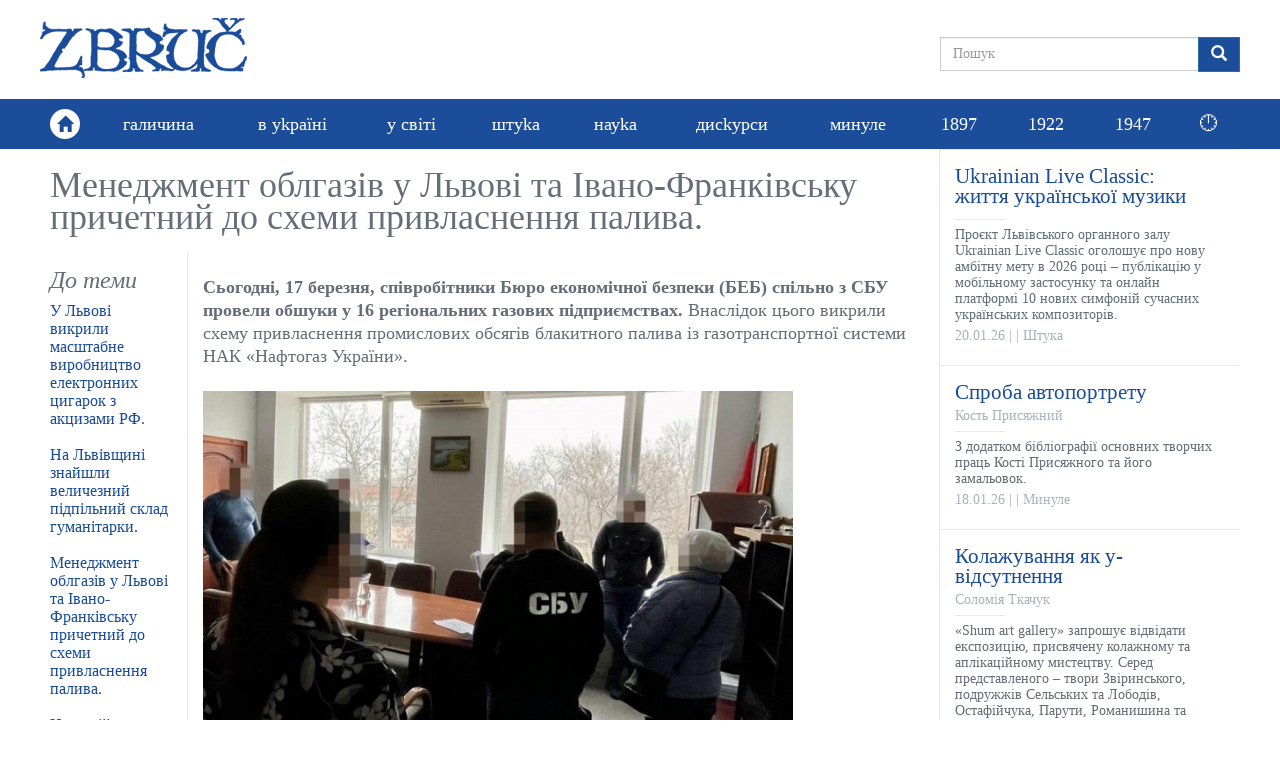

--- FILE ---
content_type: text/html; charset=utf-8
request_url: https://zbruc.eu/node/114887
body_size: 8444
content:
<!DOCTYPE html>
<html lang="uk" dir="ltr" prefix="content: http://purl.org/rss/1.0/modules/content/ dc: http://purl.org/dc/terms/ foaf: http://xmlns.com/foaf/0.1/ rdfs: http://www.w3.org/2000/01/rdf-schema# sioc: http://rdfs.org/sioc/ns# sioct: http://rdfs.org/sioc/types# skos: http://www.w3.org/2004/02/skos/core# xsd: http://www.w3.org/2001/XMLSchema#">
<head>
  <link rel="profile" href="http://www.w3.org/1999/xhtml/vocab" />
  <meta name="viewport" content="width=device-width, initial-scale=1.0">
  <meta http-equiv="Content-Type" content="text/html; charset=utf-8" />
<link rel="shortcut icon" href="https://zbruc.eu/sites/default/files/whitebgfavicon32x32.png" type="image/png" />
<script type="application/ld+json">{"@context":"http://schema.org","@type":"WebSite","name":"\u0417\u0431\u0440\u0443\u0447","alternateName":"Zbruc","url":"https://zbruc.eu/node/114887","logo":"https://zbruc.eu/sites/all/themes/new_zbruc/logo.png","address":{"@type":"PostalAddress"},"sameAs":["https://www.facebook.com/zbruc/",""]}</script>
<meta name="description" content="СБУ та БЕБ провели обшуки у 16 регіональних газових підприємствах. Викрито масштабну схему привласнення промислових обсягів блакитного палива із газотранспортної системи НАК «Нафтогаз України»." />
<meta name="generator" content="Drupal 7 (https://www.drupal.org)" />
<link rel="canonical" href="https://zbruc.eu/node/114887" />
<link rel="shortlink" href="https://zbruc.eu/node/114887" />
<meta property="fb:app_id" content="1789507551279449" />
<meta property="og:site_name" content="Збруч" />
<meta property="og:type" content="article" />
<meta property="og:url" content="https://zbruc.eu/node/114887" />
<meta property="og:title" content="Менеджмент облгазів у Львові та Івано-Франківську причетний до схеми привласнення палива." />
<meta property="og:description" content="СБУ та БЕБ провели обшуки у 16 регіональних газових підприємствах. Викрито масштабну схему привласнення промислових обсягів блакитного палива із газотранспортної системи НАК «Нафтогаз України»." />
<meta property="og:updated_time" content="2023-03-17T23:06:01+02:00" />
<meta property="og:image" content="https://zbruc.eu/sites/default/files/article/topic/images/2023/03/lvivgaz-top.jpg" />
<meta property="og:image:secure_url" content="https://zbruc.eu/sites/default/files/article/topic/images/2023/03/lvivgaz-top.jpg" />
<meta property="og:locale" content="uk_UA" />
<meta property="article:publisher" content="zbruc" />
<meta property="article:published_time" content="2023-03-17T21:32:56+02:00" />
<meta property="article:modified_time" content="2023-03-17T23:06:01+02:00" />
  <title>Менеджмент облгазів у Львові та Івано-Франківську причетний до схеми привласнення палива. | Збруч</title>
 
  <link type="text/css" rel="stylesheet" href="https://zbruc.eu/sites/default/files/css/css_lQaZfjVpwP_oGNqdtWCSpJT1EMqXdMiU84ekLLxQnc4.css" media="all" />
<link type="text/css" rel="stylesheet" href="https://zbruc.eu/sites/default/files/css/css_pQVd8uEGvIWA-_McLUzVhosfwFfR8J_Oiw21fFR1JNE.css" media="all" />
<link type="text/css" rel="stylesheet" href="https://zbruc.eu/sites/default/files/css/css_jxAiojkpaxK7NVeJUUcn8wQR_CyKgFyX9ozbBH_mma0.css" media="all" />
<link type="text/css" rel="stylesheet" href="https://cdn.jsdelivr.net/npm/bootstrap@3.3.7/dist/css/bootstrap.min.css" media="all" />
<link type="text/css" rel="stylesheet" href="https://cdn.jsdelivr.net/npm/@unicorn-fail/drupal-bootstrap-styles@0.0.2/dist/3.3.1/7.x-3.x/drupal-bootstrap.min.css" media="all" />
<link type="text/css" rel="stylesheet" href="https://zbruc.eu/sites/default/files/css/css_A43FQjR21E7MDh1_TBiTqZx7MxNyJcbpYzATRvkuLO8.css" media="all" />
  <!-- HTML5 element support for IE6-8 -->
  <!--[if lt IE 9]>
    <script src="https://cdn.jsdelivr.net/html5shiv/3.7.3/html5shiv-printshiv.min.js"></script>
  <![endif]-->

  <script src="//ajax.googleapis.com/ajax/libs/jquery/2.2.4/jquery.min.js"></script>
<script>window.jQuery || document.write("<script src='/sites/all/modules/jquery_update/replace/jquery/2.2/jquery.min.js'>\x3C/script>")</script>
<script src="https://zbruc.eu/sites/default/files/js/js_GOikDsJOX04Aww72M-XK1hkq4qiL_1XgGsRdkL0XlDo.js"></script>
<script src="https://zbruc.eu/sites/default/files/js/js_lzrT1E0fZqe76eC8hZJj7AJjzJOatpx3HbroHtsjXGA.js"></script>
<script src="https://cdn.jsdelivr.net/npm/bootstrap@3.3.7/dist/js/bootstrap.min.js"></script>
<script src="https://zbruc.eu/sites/default/files/js/js_3GbAPUJoZb78y-kT-SMZf2P1RZ3Oa5ghogTyg5WBq_w.js"></script>
<script src="https://zbruc.eu/sites/default/files/googleanalytics/js?t080j0"></script>
<script>window.dataLayer = window.dataLayer || [];function gtag(){dataLayer.push(arguments)};gtag("js", new Date());gtag("set", "developer_id.dMDhkMT", true);gtag("config", "UA-38756130-1", {"groups":"default","page_path":location.pathname + location.search + location.hash,"link_attribution":true});</script>
<script src="https://zbruc.eu/sites/default/files/js/js_xVQ_y40dn66HHarcXyyg54JdUTpOWXa1NxfHweY30AA.js"></script>
<script>jQuery.extend(Drupal.settings, {"basePath":"\/","pathPrefix":"","setHasJsCookie":0,"ajaxPageState":{"theme":"new_zbruc","theme_token":"p7AtOr9xKZlpLsPsgR7Gv3c29KBin67_4KescN9Kyvs","js":{"sites\/all\/themes\/bootstrap\/js\/bootstrap.js":1,"\/\/ajax.googleapis.com\/ajax\/libs\/jquery\/2.2.4\/jquery.min.js":1,"0":1,"misc\/jquery-extend-3.4.0.js":1,"misc\/jquery-html-prefilter-3.5.0-backport.js":1,"misc\/jquery.once.js":1,"misc\/drupal.js":1,"sites\/all\/modules\/jquery_update\/js\/jquery_browser.js":1,"sites\/all\/modules\/waypoints\/waypoints.min.js":1,"misc\/form-single-submit.js":1,"https:\/\/cdn.jsdelivr.net\/npm\/bootstrap@3.3.7\/dist\/js\/bootstrap.min.js":1,"public:\/\/languages\/uk_lDqzfpwbHg4onxhQiUcIyKApCn1uRyQ3pLVEWdDrK0s.js":1,"sites\/all\/modules\/google_analytics\/googleanalytics.js":1,"https:\/\/zbruc.eu\/sites\/default\/files\/googleanalytics\/js?t080j0":1,"1":1,"sites\/all\/themes\/new_zbruc\/js\/theme-script.js":1,"sites\/all\/themes\/new_zbruc\/js\/imagesloaded.pkgd.min.js":1},"css":{"modules\/system\/system.base.css":1,"sites\/all\/modules\/date\/date_repeat_field\/date_repeat_field.css":1,"modules\/field\/theme\/field.css":1,"modules\/node\/node.css":1,"sites\/all\/modules\/views\/css\/views.css":1,"sites\/all\/modules\/ckeditor\/css\/ckeditor.css":1,"sites\/all\/modules\/ctools\/css\/ctools.css":1,"sites\/all\/modules\/date\/date_api\/date.css":1,"https:\/\/cdn.jsdelivr.net\/npm\/bootstrap@3.3.7\/dist\/css\/bootstrap.min.css":1,"https:\/\/cdn.jsdelivr.net\/npm\/@unicorn-fail\/drupal-bootstrap-styles@0.0.2\/dist\/3.3.1\/7.x-3.x\/drupal-bootstrap.min.css":1,"sites\/all\/themes\/new_zbruc\/css\/style.css":1,"sites\/all\/themes\/new_zbruc\/css\/font-awesome.min.css":1}},"googleanalytics":{"account":["UA-38756130-1"],"trackOutbound":1,"trackMailto":1,"trackDownload":1,"trackDownloadExtensions":"7z|aac|arc|arj|asf|asx|avi|bin|csv|doc(x|m)?|dot(x|m)?|exe|flv|gif|gz|gzip|hqx|jar|jpe?g|js|mp(2|3|4|e?g)|mov(ie)?|msi|msp|pdf|phps|png|ppt(x|m)?|pot(x|m)?|pps(x|m)?|ppam|sld(x|m)?|thmx|qtm?|ra(m|r)?|sea|sit|tar|tgz|torrent|txt|wav|wma|wmv|wpd|xls(x|m|b)?|xlt(x|m)|xlam|xml|z|zip","trackUrlFragments":1},"urlIsAjaxTrusted":{"\/node\/114887":true},"bootstrap":{"anchorsFix":"0","anchorsSmoothScrolling":"0","formHasError":1,"popoverEnabled":1,"popoverOptions":{"animation":1,"html":0,"placement":"right","selector":"","trigger":"click","triggerAutoclose":1,"title":"","content":"","delay":0,"container":"body"},"tooltipEnabled":1,"tooltipOptions":{"animation":1,"html":0,"placement":"auto left","selector":"","trigger":"hover focus","delay":0,"container":"body"}}});</script>
</head>
<body class="html not-front not-logged-in no-sidebars page-node page-node- page-node-114887 node-type-article">

<div id="fb-root"></div>
<script async defer crossorigin="anonymous" src="https://connect.facebook.net/uk_UA/sdk.js#xfbml=1&version=v14.0&appId=1789507551279449&autoLogAppEvents=1" nonce="8ZkH56nS"></script>

	<div id="wrapper">
		<div class="inner-wrap">
			<div id="skip-link">
		    		<a href="#main-content" class="element-invisible element-focusable">Перейти до основного матеріалу</a>
			</div>
						<header id="header">
  <div class="header-topbar">
    <div class="container">
		 
		<a class="navbar-brand logo" href="/" title="Головна"> <img src="https://zbruc.eu/sites/all/themes/new_zbruc/logo.png" alt="Головна" /></a>
						<div class="col-sm-5 col-md-4 col-lg-3 pull-right nopadding">
              
            

  <form class="form-search content-search" action="/node/114887" method="post" id="search-block-form" accept-charset="UTF-8"><div><div>
      <h2 class="element-invisible">Пошукова форма</h2>
    
  <div class="input-group"><input title="Введіть терміни, які ви хочете знайти." placeholder="Пошук" class="form-control form-text" type="text" id="edit-search-block-form--2" name="search_block_form" value="" size="15" maxlength="128" /><span class="input-group-btn"><button type="submit" class="btn btn-primary"><span class="icon glyphicon glyphicon-search" aria-hidden="true"></span>
</button></span></div><div class="form-actions form-wrapper form-group" id="edit-actions"><button class="element-invisible btn btn-primary form-submit" type="submit" id="edit-submit" name="op" value="Пошук">Пошук</button>
</div><input type="hidden" name="form_build_id" value="form-cJu7iMA02cVR1Oju6I__VvPtGSU8Tt0k3Chu7Bbh3Ds" />
<input type="hidden" name="form_id" value="search_block_form" />
</div>
</div></form>

	     
    		</div>
		</div>
		</div>
		        <nav class="navbar navbar-default" role="navigation">
        <div class="container">
			<div class="home-link"><a href="/"><span class="glyphicon glyphicon-home"></span></a></div>	  
						        <div id="navbar">
				<ul class="menu nav navbar-nav"><li class="first leaf"><a href="/halychyna">галичина</a></li>
<li class="leaf"><a href="/v_ukraini">в уkраїні</a></li>
<li class="leaf"><a href="/u_sviti">у світі</a></li>
<li class="leaf"><a href="/shtuka">штуkа</a></li>
<li class="leaf"><a href="/nauka">науkа</a></li>
<li class="leaf"><a href="/dyskursy">дисkурси</a></li>
<li class="leaf"><a href="/mynule">минуле</a></li>
<li class="leaf"><a href="/125_years_ago">1897</a></li>
<li class="leaf"><a href="/100_years_ago">1922</a></li>
<li class="leaf old_last"><a href="/75_years_ago">1947</a></li>
<li class="last leaf new_theme_only "><a href="/time-list">🕛</a></li>
</ul>				</div>
				  
        <button type="button" class="navbar-toggle" data-toggle="collapse" data-target="#navbar-collapse">
          <span class="sr-only">Toggle navigation</span>
          <span class="icon-bar"></span>
          <span class="icon-bar"></span>
          <span class="icon-bar"></span>
        </button>
       
    </div>

    </nav>
     </header>
<div id="content_section">
	<div class="container">
	    							<div class="tabs  "></div>
				
						    

  <div class="row nomargin">
	<div class="column_main col-xs-12 col-sm-8 col-md-9 nopadding">
		<div class="column_single">
				
				<div class="title">
					<h1>Менеджмент облгазів у Львові та Івано-Франківську причетний до схеми привласнення палива.</h1>
					<div class="post-author"></div> 
				</div> 
						<div class="single-socials text-right">
							</div>
			<div class="single-top">
							</div>
			<div class="row">
				<div class="single-text col-xs-12 col-md-9 col-lg-10 pull-right">
				<div class="text">
					<p> </p>

<p><strong>Сьогодні, 17 березня, співробітники Бюро економічної безпеки (БЕБ) спільно з СБУ провели обшуки у 16 регіональних газових підприємствах.</strong> Внаслідок цього викрили схему привласнення промислових обсягів блакитного палива із газотранспортної системи НАК «Нафтогаз України».</p>

<p> </p>

<p><img alt="" src="/sites/default/files/images/2023/03/z1679081431a237i.jpg" style="width:590px" /></p>

<p> </p>

<p>До організації злочинної схеми причетний топменеджмент підприємств у Київській, Харківській, Дніпропетровській, Львівській, Вінницькій, Житомирській, Волинській, Закарпатській, Сумській, Рівненській, Хмельницькій, Чернігівській та Івано-Франківській областях, які пов’язані з одним із українських олігархів.</p>

<p> </p>

<blockquote>
<p>«Схема полягала у тому, що "на папері" посадовці платили за газ приватним підконтрольним компаніям, але насправді не отримували від них газу. Фактично вони здійснювали несанкціонований відбір блакитного палива, яке знаходилося у газотранспортній системі і належало державі. Такі злочинні дії у 2021 році завдали Україні збитків на майже 3,5 млрд грн», – йдеться у повідомленні СБУ.</p>
</blockquote>

<p> </p>

<p>Як зазначили в СБУ, інша частина схеми полягала в тому, що облгази отримували сплату за тарифами від споживачів, але одержані гроші «перераховувалися» підконтрольним комерційним структурам для виведення у тінь. При цьому вони продовжували використовувати запаси державної газотранспортної системи і тим самим збільшували свою заборгованість перед Нафтогазом. У подальшому організатори схеми намагалися «списати» штучну заборгованість за рахунок бюджетних коштів.</p>

<p> </p>

<p>Обшуки у приміщеннях облгазів тривали до пізнього вечора. У "Львівгазі" розповіли, що співробітників вивели з робочих місць і тримали в коридорі під наглядом автоматників. У них було вилучено телефони і проведено огляд особистих речей. </p>

<p> </p>

<blockquote>
<p>«На нашу думку, кримінальна справа, що стала приводом для обшуків, порушена лише з метою тиску на підприємства, які АТ "НАК «Нафтогаз України»" в особі ДАТ "Чорноморнафтогаз" намагається захопити в рейдерський спосіб»,– зазначили у пресслужбі компанії.</p>
</blockquote>

<p> </p>
					<span  property="dc:date" datatype="xsd:dateTime" content="2023-03-17T21:22:00+02:00" class="date-display-single">17.03.2023</span>					<br />
				</div>
			</div>
			<div class="single-theme col-xs-12 col-md-3 col-lg-2">
				<h3>До теми</h3>
				
        
  
  
   
          <ul class="theme-list">          <li class="">

  
    <a href="/node/115515">У Львові викрили масштабне виробництво електронних цигарок з акцизами РФ.</a>
</li>
          <li class="">

  
    <a href="/node/115212">На Львівщині знайшли величезний підпільний склад гуманітарки.</a>
</li>
          <li class="">

  
    <a href="/node/114887" class="active">Менеджмент облгазів у Львові та Івано-Франківську причетний до схеми привласнення палива.</a>
</li>
          <li class="">

  
    <a href="/node/114782">На одній з тютюнових фабрик Львівщини провели обшуки.</a>
</li>
          <li class="">

  
    <a href="/node/109498">Тарифи на розподіл газу для галичан підняли стримано.</a>
</li>
          <li class="">

  
    <a href="/node/105059">Двом посадовцям «Львівгазу» повідомили про підозру у хабарництві.</a>
</li>
      </ul> 
 
  
  
  
  
  
			</div>
			<div class="single-comments col-xs-12 col-md-9 col-lg-10 pull-right">
									                                        <div class="fb-share-button" data-href="https://zbruc.eu/node/114887" data-layout="button_count" data-size="small"><a target="_blank" class="fb-xfbml-parse-ignore">Поширити</a></div>
										<div class="fb-comments" data-href="https://zbruc.eu/node/114887"  data-width="100%" data-numposts="10"></div>
                                        <div class="fb-page" data-href="https://www.facebook.com/zbruc/" data-tabs="" data-width="500" data-height="70" data-small-header="true" data-adapt-container-width="true" data-hide-cover="true" data-show-facepile="false"><blockquote cite="https://www.facebook.com/zbruc/" class="fb-xfbml-parse-ignore"><a href="https://www.facebook.com/zbruc/">Ð—Ð±Ñ€ÑƒÑ‡</a></blockquote></div>
								
			</div>
		</div>
		</div>
				</div>
			
				<div class="col-xs-12 col-sm-4 col-md-3 nopadding">
					<div class="sidebar_posts">
						
        
  
  
   
      
    

  
    <div class="post-item">
	<div class="item-inner">
		<div class="item-content">
			<a href="/node/123420">
				<div class="item-entry">
					<div class="item-title">Ukrainian Live Classic:  життя української музики</div>
					<div class="item-author"></div>
					<div class="item-excerpt">Проєкт Львівського органного залу Ukrainian Live Classic оголошує про нову амбітну мету в 2026 році – публікацію у мобільному застосунку та онлайн платформі 10 нових симфоній сучасних українських композиторів.
</div>
					<div class="item-meta"><span class="item-date"><span  property="dc:date" datatype="xsd:dateTime" content="2026-01-20T16:33:00+02:00" class="date-display-single">20.01.26</span></span> | <span class="item-city"></span> | <span class="item-cat">Штука</span></div>
				</div>
			</a>
		</div>
	</div>
</div>


    

  
    <div class="post-item">
	<div class="item-inner">
		<div class="item-content">
			<a href="/node/123393">
				<div class="item-entry">
					<div class="item-title">Спроба автопортрету</div>
					<div class="item-author">Кость Присяжний</div>
					<div class="item-excerpt">З додатком бібліографії основних творчих праць Кості Присяжного та його замальовок.
</div>
					<div class="item-meta"><span class="item-date"><span  property="dc:date" datatype="xsd:dateTime" content="2026-01-18T23:02:00+02:00" class="date-display-single">18.01.26</span></span> | <span class="item-city"></span> | <span class="item-cat">Минуле</span></div>
				</div>
			</a>
		</div>
	</div>
</div>


    

  
    <div class="post-item">
	<div class="item-inner">
		<div class="item-content">
			<a href="/node/123390">
				<div class="item-entry">
					<div class="item-title">Колажування як у-відсутнення</div>
					<div class="item-author">Соломія Ткачук</div>
					<div class="item-excerpt">«Shum art gallery» запрошує відвідати експозицію, присвячену колажному та аплікаційному мистецтву. Серед представленого – твори Звіринського, подружжів Сельських та Лободів, Остафійчука, Парути, Романишина та інших.
</div>
					<div class="item-meta"><span class="item-date"><span  property="dc:date" datatype="xsd:dateTime" content="2026-01-18T10:49:00+02:00" class="date-display-single">18.01.26</span></span> | <span class="item-city"></span> | <span class="item-cat">Штука</span></div>
				</div>
			</a>
		</div>
	</div>
</div>


    

  
    <div class="post-item">
	<div class="item-inner">
		<div class="item-content">
			<a href="/node/123387">
				<div class="item-entry">
					<div class="item-title">Чужа медаль</div>
					<div class="item-author">Віталій Портников</div>
					<div class="item-excerpt">Людина, яка шукає орденів і медалей, програє політику, зацикленому на посиленні власних можливостей: втрачається відчуття реальності.
</div>
					<div class="item-meta"><span class="item-date"><span  property="dc:date" datatype="xsd:dateTime" content="2026-01-18T04:57:00+02:00" class="date-display-single">18.01.26</span></span> | <span class="item-city"></span> | <span class="item-cat">Дискурси</span></div>
				</div>
			</a>
		</div>
	</div>
</div>


    

  
    <div class="post-item">
	<div class="item-inner">
		<div class="item-content">
			<a href="/node/123392">
				<div class="item-entry">
					<div class="item-title">Пам’яті Зенка Горбача (06.02.1960–18.01.2021)</div>
					<div class="item-author">Оксана Бойко</div>
					<div class="item-excerpt">Архітектора-реставратора в Інституті Укрзахідпроектреставрація. Зенко був інтелектуалом, вмів жартувати і мав прекрасний голос. А що ще потрібно товариству...
</div>
					<div class="item-meta"><span class="item-date"><span  property="dc:date" datatype="xsd:dateTime" content="2026-01-18T01:51:00+02:00" class="date-display-single">18.01.26</span></span> | <span class="item-city"></span> | <span class="item-cat">Минуле</span></div>
				</div>
			</a>
		</div>
	</div>
</div>


    

  
    <div class="post-item">
	<div class="item-inner">
		<div class="item-content">
			<a href="/node/123419">
				<div class="item-entry">
					<div class="item-title">Мистецька програма у Львові</div>
					<div class="item-author"></div>
					<div class="item-excerpt">Jam Factory Art Center запрошує до участі в програмі мисткинь і митців зі сфери перформансу, драматургії, театру, візуального мистецтва, музики, танцю, які зацікавлені у тривалій співпраці з колегами у форматі перформативного колективу.
</div>
					<div class="item-meta"><span class="item-date"><span  property="dc:date" datatype="xsd:dateTime" content="2026-01-17T16:17:00+02:00" class="date-display-single">17.01.26</span></span> | <span class="item-city"></span> | <span class="item-cat">Штука</span></div>
				</div>
			</a>
		</div>
	</div>
</div>


    

  
    <div class="post-item">
	<div class="item-inner">
		<div class="item-content">
			<a href="/node/123383">
				<div class="item-entry">
					<div class="item-title">Магічний фемінізм як світобачення</div>
					<div class="item-author">Ніна Мурашкіна</div>
					<div class="item-excerpt">Моє мислення влаштоване так, що я бачу світ крізь призму сюрреалістичного еротизму, де існують дивні антропоморфні створіння, жінки, які сидять верхи на тваринах і чоловіках, фантастичні квіти, що літають у просторі.
</div>
					<div class="item-meta"><span class="item-date"><span  property="dc:date" datatype="xsd:dateTime" content="2026-01-16T19:21:00+02:00" class="date-display-single">16.01.26</span></span> | <span class="item-city"></span> | <span class="item-cat">Штука</span></div>
				</div>
			</a>
		</div>
	</div>
</div>


    

  
    <div class="post-item">
	<div class="item-inner">
		<div class="item-content">
			<a href="/node/123381">
				<div class="item-entry">
					<div class="item-title">Гвинтівка гауптмана Ернста Юнґера</div>
					<div class="item-author">Сергій ГЕРМАН</div>
					<div class="item-excerpt">Підписувати документи, в яких йшлося про денацифікацію, Юнґер відмовився, позаяк в націонал-соціалістичній партії ніколи не перебував...
</div>
					<div class="item-meta"><span class="item-date"><span  property="dc:date" datatype="xsd:dateTime" content="2026-01-16T13:32:00+02:00" class="date-display-single">16.01.26</span></span> | <span class="item-city"></span> | <span class="item-cat">Дискурси</span></div>
				</div>
			</a>
		</div>
	</div>
</div>

 
 
  
  
  
  
  
	
						
						
					</div>
				</div>		
			</div>	

				

		
    </div>
</div><!-- end wrapper -->
            <footer class="bottom-footer">
                <div class="container">
                    <a class="navbar-brand footer-logo" href="#"><img src="/sites/default/files/logo/footer-logo.png"></a>
                    <div class="footer-info nopadding col-sm-5">
                        <p>© 2026 zbruc.eu</p>
                        <p>Передрук та інше використання матеріалів, що розміщені на сайті, дозволяється за умови посилання на zbruc.eu.</p>
                    </div>
                    <ul class="footer-socials">
                        <li><a href="https://www.facebook.com/zbruc" target="_blank"><i class="fa fa-facebook"></i></a></li>
                    </ul>
                </div>

			</footer>
			<script src="https://zbruc.eu/sites/default/files/js/js_MRdvkC2u4oGsp5wVxBG1pGV5NrCPW3mssHxIn6G9tGE.js"></script>
       		</div>
	</div>
</body>
</html>
